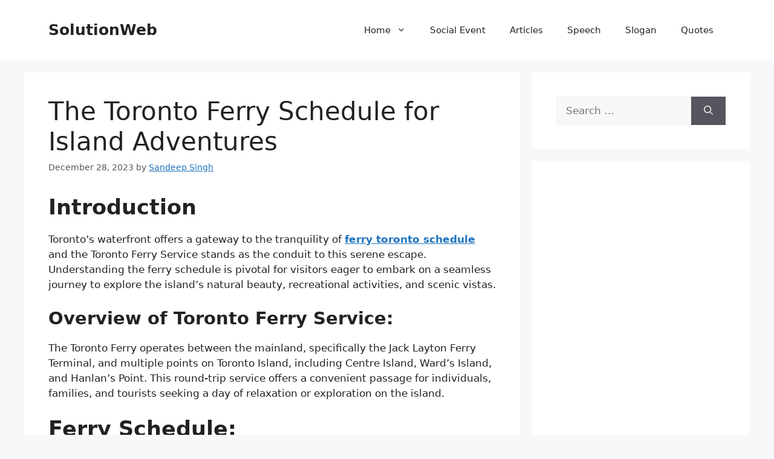

--- FILE ---
content_type: text/html; charset=utf-8
request_url: https://www.google.com/recaptcha/api2/aframe
body_size: 256
content:
<!DOCTYPE HTML><html><head><meta http-equiv="content-type" content="text/html; charset=UTF-8"></head><body><script nonce="MjX_NaiiJQ-Nurp1-lkgzw">/** Anti-fraud and anti-abuse applications only. See google.com/recaptcha */ try{var clients={'sodar':'https://pagead2.googlesyndication.com/pagead/sodar?'};window.addEventListener("message",function(a){try{if(a.source===window.parent){var b=JSON.parse(a.data);var c=clients[b['id']];if(c){var d=document.createElement('img');d.src=c+b['params']+'&rc='+(localStorage.getItem("rc::a")?sessionStorage.getItem("rc::b"):"");window.document.body.appendChild(d);sessionStorage.setItem("rc::e",parseInt(sessionStorage.getItem("rc::e")||0)+1);localStorage.setItem("rc::h",'1769272519276');}}}catch(b){}});window.parent.postMessage("_grecaptcha_ready", "*");}catch(b){}</script></body></html>